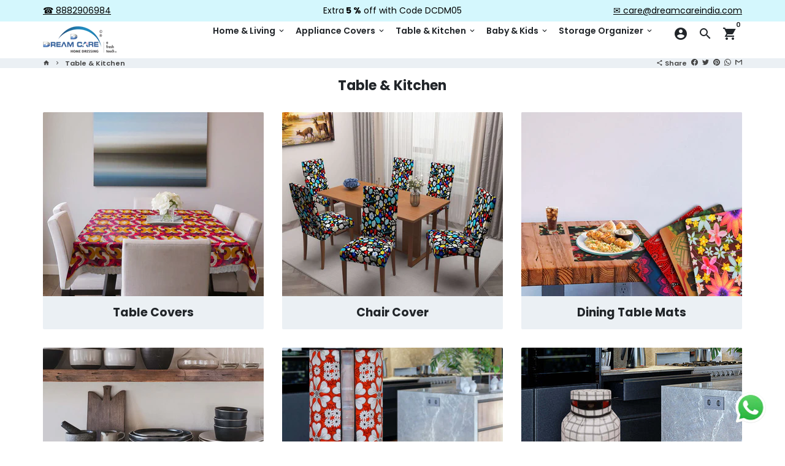

--- FILE ---
content_type: text/javascript
request_url: https://www.dreamcareindia.com/cdn/shop/t/65/assets/instafeed.min.aio.min.js?v=130618991230014106781729493337
body_size: 2467
content:
/*
Generated time: November 21, 2022 12:17
This file was created by the app developer. Feel free to contact the original developer with any questions. It was minified (compressed) by AVADA. AVADA do NOT own this script.
*/
!function(e,t){"object"==typeof exports&&"undefined"!=typeof module?module.exports=t():"function"==typeof define&&define.amd?define(t):(e="undefined"!=typeof globalThis?globalThis:e||self).Instafeed=t()}(this,function(){"use strict";function n(e,t){if(!e)throw new Error(t)}function e(e){n(!e||"object"==typeof e,"options must be an object, got "+e+" ("+typeof e+")");var t={accessToken:null,accessTokenTimeout:1e4,after:null,apiTimeout:1e4,apiLimit:null,before:null,debug:!1,error:null,filter:null,limit:null,mock:!1,render:null,sort:null,success:null,target:"instafeed",template:'<a href="{{link}}"><img title="{{caption}}" src="{{image}}" /></a>',templateBoundaries:["{{","}}"],transform:null};if(e)for(var o in t)void 0!==e[o]&&(t[o]=e[o]);n("string"==typeof t.target||"object"==typeof t.target,"target must be a string or DOM node, got "+t.target+" ("+typeof t.target+")"),n("string"==typeof t.accessToken||"function"==typeof t.accessToken,"accessToken must be a string or function, got "+t.accessToken+" ("+typeof t.accessToken+")"),n("number"==typeof t.accessTokenTimeout,"accessTokenTimeout must be a number, got "+t.accessTokenTimeout+" ("+typeof t.accessTokenTimeout+")"),n("number"==typeof t.apiTimeout,"apiTimeout must be a number, got "+t.apiTimeout+" ("+typeof t.apiTimeout+")"),n("boolean"==typeof t.debug,"debug must be true or false, got "+t.debug+" ("+typeof t.debug+")"),n("boolean"==typeof t.mock,"mock must be true or false, got "+t.mock+" ("+typeof t.mock+")"),n("object"==typeof t.templateBoundaries&&2===t.templateBoundaries.length&&"string"==typeof t.templateBoundaries[0]&&"string"==typeof t.templateBoundaries[1],"templateBoundaries must be an array of 2 strings, got "+t.templateBoundaries+" ("+typeof t.templateBoundaries+")"),n(!t.template||"string"==typeof t.template,"template must null or string, got "+t.template+" ("+typeof t.template+")"),n(!t.error||"function"==typeof t.error,"error must be null or function, got "+t.error+" ("+typeof t.error+")"),n(!t.before||"function"==typeof t.before,"before must be null or function, got "+t.before+" ("+typeof t.before+")"),n(!t.after||"function"==typeof t.after,"after must be null or function, got "+t.after+" ("+typeof t.after+")"),n(!t.success||"function"==typeof t.success,"success must be null or function, got "+t.success+" ("+typeof t.success+")"),n(!t.filter||"function"==typeof t.filter,"filter must be null or function, got "+t.filter+" ("+typeof t.filter+")"),n(!t.transform||"function"==typeof t.transform,"transform must be null or function, got "+t.transform+" ("+typeof t.transform+")"),n(!t.sort||"function"==typeof t.sort,"sort must be null or function, got "+t.sort+" ("+typeof t.sort+")"),n(!t.render||"function"==typeof t.render,"render must be null or function, got "+t.render+" ("+typeof t.render+")"),n(!t.limit||"number"==typeof t.limit,"limit must be null or number, got "+t.limit+" ("+typeof t.limit+")"),n(!t.apiLimit||"number"==typeof t.apiLimit,"apiLimit must null or number, got "+t.apiLimit+" ("+typeof t.apiLimit+")"),this._state={running:!1,node:null,token:null,paging:null,pool:[]},this._options=t}return e.prototype.run=function(){var o=this;return this._debug("run","options",this._options),this._debug("run","state",this._state),this._state.running?(this._debug("run","already running, skipping"),!1):(this._start(),this._debug("run","getting dom node"),"string"==typeof this._options.target?this._state.node=document.getElementById(this._options.target):this._state.node=this._options.target,this._state.node?(this._debug("run","got dom node",this._state.node),this._debug("run","getting access token"),this._getAccessToken(function(e,t){e?(o._debug("onTokenReceived","error",e),o._fail(new Error("error getting access token: "+e.message))):(o._debug("onTokenReceived","got token",t),o._state.token=t,o._showNext(function(e){e?(o._debug("onNextShown","error",e),o._fail(e)):o._finish()}))}),!0):(this._fail(new Error("no element found with ID "+this._options.target)),!1))},e.prototype.hasNext=function(){var e=this._state.paging,t=this._state.pool;return this._debug("hasNext","paging",e),this._debug("hasNext","pool",t.length,t),0<t.length||e&&"string"==typeof e.next},e.prototype.next=function(){var t=this;return t.hasNext()?t._state.running?(t._debug("next","already running, skipping"),!1):(t._start(),void t._showNext(function(e){e?(t._debug("onNextShown","error",e),t._fail(e)):t._finish()})):(t._debug("next","hasNext is false, skipping"),!1)},e.prototype._showNext=function(s){var i=this,e=null,t="number"==typeof this._options.limit;if(i._debug("showNext","pool",i._state.pool.length,i._state.pool),0<i._state.pool.length){if(t=t?i._state.pool.splice(0,i._options.limit):i._state.pool.splice(0),i._debug("showNext","items from pool",t.length,t),i._debug("showNext","updated pool",i._state.pool.length,i._state.pool),i._options.mock)i._debug("showNext","mock enabled, skipping render");else try{i._renderData(t)}catch(e){return void s(e)}s(null)}else i._state.paging&&"string"==typeof i._state.paging.next?e=i._state.paging.next:(e="https://graph.instagram.com/me/media?fields=caption,id,media_type,media_url,permalink,thumbnail_url,timestamp,username&access_token="+i._state.token,i._options.apiLimit||"number"!=typeof i._options.limit?"number"==typeof i._options.apiLimit&&(i._debug("showNext","apiLimit set, overriding limit",i._options.apiLimit,i._options.limit),e=e+"&limit="+i._options.apiLimit):(i._debug("showNext","no apiLimit set, falling back to limit",i._options.apiLimit,i._options.limit),e=e+"&limit="+i._options.limit)),i._debug("showNext","making request",e),i._makeApiRequest(e,function(e,t){var o=null;if(e)i._debug("onResponseReceived","error",e),s(new Error("api request error: "+e.message));else{i._debug("onResponseReceived","data",t),i._success(t),i._debug("onResponseReceived","setting paging",t.paging),i._state.paging=t.paging;try{if(o=i._processData(t),i._debug("onResponseReceived","processed data",o),o.unused&&0<o.unused.length){i._debug("onResponseReceived","saving unused to pool",o.unused.length,o.unused);for(var n=0;n<o.unused.length;n++)i._state.pool.push(o.unused[n])}}catch(e){return void s(e)}if(i._options.mock)i._debug("onResponseReceived","mock enabled, skipping append");else try{i._renderData(o.items)}catch(e){return void s(e)}s(null)}})},e.prototype._processData=function(e){var t,o="function"==typeof this._options.transform,n="function"==typeof this._options.filter,s="function"==typeof this._options.sort,i="number"==typeof this._options.limit,r=[],a=null,u=null,p=null;if(this._debug("processData","hasFilter",n,"hasTransform",o,"hasSort",s,"hasLimit",i),"object"!=typeof e||"object"!=typeof e.data||e.data.length<=0)return null;for(var l=0;l<e.data.length;l++){if(t=this._getItemData(e.data[l]),o)try{a=this._options.transform(t),this._debug("processData","transformed item",t,a)}catch(e){throw this._debug("processData","error calling transform",e),new Error("error in transform: "+e.message)}else a=t;if(n){try{u=this._options.filter(a),this._debug("processData","filter item result",a,u)}catch(e){throw this._debug("processData","error calling filter",e),new Error("error in filter: "+e.message)}u&&r.push(a)}else r.push(a)}if(s)try{r.sort(this._options.sort)}catch(e){throw this._debug("processData","error calling sort",e),new Error("error in sort: "+e.message)}return i&&(s=r.length-this._options.limit,this._debug("processData","checking limit",r.length,this._options.limit,s),0<s)&&(p=r.slice(r.length-s),this._debug("processData","unusedItems",p.length,p),r.splice(r.length-s,s)),{items:r,unused:p}},e.prototype._extractTags=function(e){var t,o=/#([^\s]+)/gi,n=/[~`!@#$%^&*\(\)\-\+={}\[\]:;"'<>\?,\./|\\\s]+/i,s=[];if("string"==typeof e)for(;null!==(t=o.exec(e));)!1===n.test(t[1])&&s.push(t[1]);return s},e.prototype._getItemData=function(e){var t=null,o=null;switch(e.media_type){case"IMAGE":t="image",o=e.media_url;break;case"VIDEO":t="video",o=e.thumbnail_url;break;case"CAROUSEL_ALBUM":t="album",o=e.media_url}return{caption:e.caption,tags:this._extractTags(e.caption),id:e.id,image:o,link:e.permalink,model:e,timestamp:e.timestamp,type:t,username:e.username}},e.prototype._renderData=function(e){var t,o="string"==typeof this._options.template,n="function"==typeof this._options.render,s=null,i=null,r="";if(this._debug("renderData","hasTemplate",o,"hasRender",n),!("object"!=typeof e||e.length<=0)){for(var a=0;a<e.length;a++){if(t=e[a],n)try{s=this._options.render(t,this._options),this._debug("renderData","custom render result",t,s)}catch(e){throw this._debug("renderData","error calling render",e),new Error("error in render: "+e.message)}else o&&(s=this._basicRender(t));s?r+=s:this._debug("renderData","render item did not return any content",t)}for(this._debug("renderData","html content",r),(i=document.createElement("div")).innerHTML=r,this._debug("renderData","container",i,i.childNodes.length,i.childNodes);0<i.childNodes.length;)this._debug("renderData","appending child",i.childNodes[0]),this._state.node.appendChild(i.childNodes[0])}},e.prototype._basicRender=function(e){for(var t,o,n=new RegExp(this._options.templateBoundaries[0]+"([\\s\\w.]+)"+this._options.templateBoundaries[1],"gm"),s=this._options.template,i="",r=0,a=null;null!==(t=n.exec(s));)o=t[1],i+=s.slice(r,t.index),(a=this._valueForKeyPath(o,e))&&(i+=a.toString()),r=n.lastIndex;return r<s.length&&(i+=s.slice(r,s.length)),i},e.prototype._valueForKeyPath=function(e,t){for(var o,n=/([\w]+)/gm,s=t;null!==(o=n.exec(e));){if("object"!=typeof s)return null;s=s[o[1]]}return s},e.prototype._fail=function(e){!this._runHook("error",e)&&console&&"function"==typeof console.error&&console.error(e),this._state.running=!1},e.prototype._start=function(){this._state.running=!0,this._runHook("before")},e.prototype._finish=function(){this._runHook("after"),this._state.running=!1},e.prototype._success=function(e){this._runHook("success",e),this._state.running=!1},e.prototype._makeApiRequest=function(e,o){function n(e,t){s||(s=!0,o(e,t))}var s=!1,i=this,r=null;(r=new XMLHttpRequest).ontimeout=function(){n(new Error("api request timed out"))},r.onerror=function(){n(new Error("api connection error"))},r.onload=function(e){var t=r.getResponseHeader("Content-Type"),o=null;if(i._debug("apiRequestOnLoad","loaded",e),i._debug("apiRequestOnLoad","response status",r.status),i._debug("apiRequestOnLoad","response content type",t),0<=t.indexOf("application/json"))try{o=JSON.parse(r.responseText)}catch(e){return i._debug("apiRequestOnLoad","json parsing error",e,r.responseText),void n(new Error("error parsing response json"))}200===r.status?n(null,o):o&&o.error?n(new Error(o.error.code+" "+o.error.message)):n(new Error("status code "+r.status))},r.open("GET",e,!0),r.timeout=this._options.apiTimeout,r.send()},e.prototype._getAccessToken=function(o){function n(e,t){s||(s=!0,clearTimeout(r),o(e,t))}var s=!1,i=this,r=null;if("function"==typeof this._options.accessToken){this._debug("getAccessToken","calling accessToken as function"),r=setTimeout(function(){i._debug("getAccessToken","timeout check",s),n(new Error("accessToken timed out"),null)},this._options.accessTokenTimeout);try{this._options.accessToken(function(e,t){i._debug("getAccessToken","received accessToken callback",s,e,t),n(e,t)})}catch(e){this._debug("getAccessToken","error invoking the accessToken as function",e),n(e,null)}}else this._debug("getAccessToken","treating accessToken as static",typeof this._options.accessToken),n(null,this._options.accessToken)},e.prototype._debug=function(){var e=null;this._options.debug&&console&&"function"==typeof console.log&&((e=[].slice.call(arguments))[0]="[Instafeed] ["+e[0]+"]",console.log.apply(null,e))},e.prototype._runHook=function(t,e){var o=!1;if("function"==typeof this._options[t])try{this._options[t](e),o=!0}catch(e){this._debug("runHook","error calling hook",t,e)}return o},e});